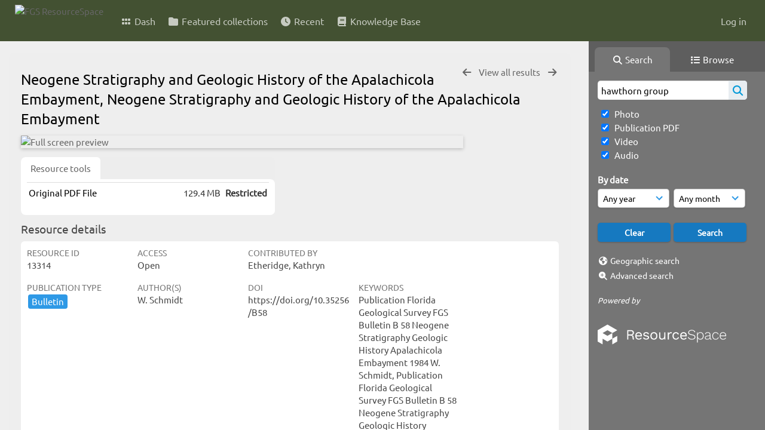

--- FILE ---
content_type: text/html; charset=UTF-8
request_url: https://resourcespace.dep.state.fl.us/pages/ajax/comments_handler.php?ref=13314&_=1770152458526
body_size: 1895
content:

        <script src="/js/tagging.js"></script>
        <script type="text/javascript">

            var regexEmail = new RegExp ("[a-zA-Z0-9._%-]+@[a-zA-Z0-9.-]+\.[a-zA-Z]{2,4}");

            function validateAnonymousComment(obj) {
                return (
                    regexEmail.test (String(obj.email.value).trim()) &&
                    String(obj.fullname.value).trim() != "" &&
                    validateComment(obj)
                )
            }

            function validateComment(obj) {
                return (String(obj.body.value).trim() != "");
            }

            function validateAnonymousFlag(obj) {
                return (
                    regexEmail.test (String(obj.email.value).trim()) &&
                    String(obj.fullname.value).trim() != "" &&
                    validateFlag(obj)
                )
            }

            function validateFlag(obj) {
                return (String(obj.comment_flag_reason.value).trim() != "");
            }

            function submitForm(obj) {
                jQuery.post(
                    '/pages/ajax/comments_handler.php?ref=13314&collection_mode=',
                    jQuery(obj).serialize(),
                    function(data)
                    {
                    jQuery('#comments_container').replaceWith(data);
                    }
                );
            }
        </script>

        <div id="comments_container">
        <div id="comment_form" class="comment_form_container">
            <form class="comment_form" action="javascript:void(0);" method="">    <input type="hidden" name="CSRFToken" value="a638543fa1b28b5e87ab0b83b4af3a72214d9512caf6282f15c4052676f2923f61cf469f2188e1c015ff266c1e2b94bb423dd3a463a03d84a737ed8b2c607a26@@[base64]@@87a67aeecc604522360b2d6e5a237291fbd05039f9cf228fcd6bd59bccfa04c7">
                    <input id="comment_form_collection_ref" type="hidden" name="collection_ref" value=""></input>
                <input id="comment_form_resource_ref" type="hidden" name="resource_ref" value="13314"></input>
                <textarea class="CommentFormBody" id="comment_form_body" name="body" maxlength="2000" placeholder="Add a comment. Use @(username) to tag people." onkeyup="TaggingProcess(this)"  data-api-native-csrf="{&quot;CSRFToken&quot;:&quot;94499069334ac1c95e1eade22471808f76f1d1b22197bcade0dcc6d01fbf76f062abc990a2a6c6d7e139df53e0f767391e0ebc971b764474ac6f7824e2644e55@@[base64]@@2348ba64e65333222cdf9f82b461e63af74f18cd95d1681687bd4ed107027e55&quot;}"></textarea>
                <br />
                <input class="CommentFormFullname" id="comment_form_fullname" type="text" name="fullname" placeholder="Your Name (required)"></input>
                <input class="CommentFormEmail" id="comment_form_email" type="text" name="email" placeholder="Your E-mail (required)"></input>
                <input class="CommentFormWebsiteURL" id="comment_form_website_url" type="text" name="website_url" placeholder="Website"></input>
                <br />
                <input class="CommentFormSubmit" type="submit" value="Submit" onClick="if (validateAnonymousComment(this.parentNode)) { submitForm(this.parentNode) } else { alert ('Please ensure all mandatory fields are correctly completed'); } ;"></input>
            </form>
        </div> 	<!-- end of comment_form -->
</div>